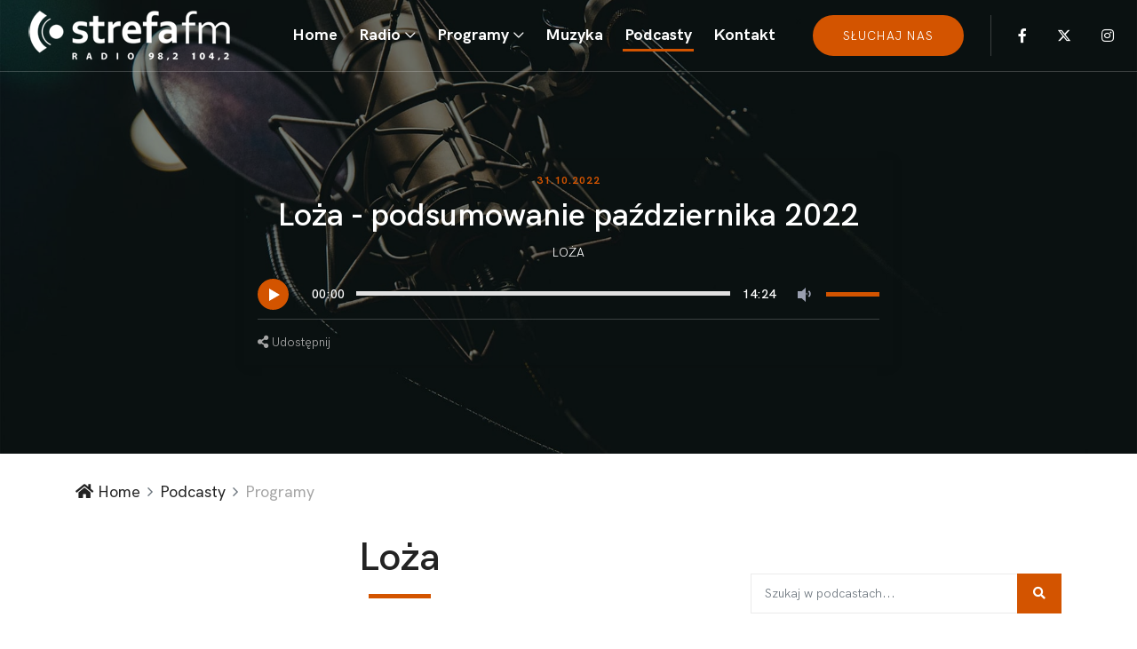

--- FILE ---
content_type: text/html; charset=UTF-8
request_url: https://strefa.fm/programy/Loza,play,3242
body_size: 9118
content:
<!DOCTYPE html>
<html lang="en">
<head>
  <meta charset="UTF-8">
  <meta name="description" content="Podcasty radia STREFA FM">
  <meta http-equiv="X-UA-Compatible" content="IE=edge">
  <meta name="viewport" content="width=device-width, initial-scale=1, shrink-to-fit=no"><meta property="og:url" content="https://strefa.fm/programy/Loza,play,3242" />
<meta property="og:type" content="podcast" />
<meta property="og:title" content="Loża - podsumowanie października 2022" />
<meta property="og:description" content="Słuchaj podcastu programu Loża. " />
<meta property="og:image" content="https://strefa.fm/multimedia/okladki/033d1a1856488ffadeeffd6beb3755e6.jpg" />
  <!-- Title -->
  <title>Loża - podsumowanie października 2022 - Loża - Podcasty - Radio STREFA FM - 98.2 Piotrków, 104.2 Radomsko</title>
  <!-- Core Stylesheet -->
  <link rel="stylesheet" href="https://strefa.fm/style.css?v=55">
  <link rel="stylesheet" href="https://cdnjs.cloudflare.com/ajax/libs/font-awesome/5.14.0/css/all.min.css" integrity="sha512-1PKOgIY59xJ8Co8+NE6FZ+LOAZKjy+KY8iq0G4B3CyeY6wYHN3yt9PW0XpSriVlkMXe40PTKnXrLnZ9+fkDaog==" crossorigin="anonymous" referrerpolicy="no-referrer" />
  <link rel="icon" href="https://www.strefa.fm/favicon.ico" type="image/x-icon" />
  <script id="cookieyes" type="text/javascript" src="https://cdn-cookieyes.com/client_data/26395fb2d0a715519e83530d/script.js"></script>
  <link type="application/rss+xml" rel="alternate" title="Podcast Radio STREFA FM" href="https://strefa.fm/podcast.rss"/>
  <!-- Google tag (gtag.js) -->
<script async src="https://www.googletagmanager.com/gtag/js?id=G-QPLQPW9VE3"></script>
<script>
  window.dataLayer = window.dataLayer || [];
  function gtag(){dataLayer.push(arguments);}
  gtag('js', new Date());
  gtag('config', 'G-QPLQPW9VE3');
</script>
</head>
<body>
  <!-- Preloader -->
  <div id="preloader">
    <div class="preloader-thumbnail">
      <img src="https://strefa.fm/img/core-img/preloader.png" alt="">
    </div>
  </div>
  <header class="header-area">
    <!-- Main Header Start -->
    <div class="main-header-area">
      <div class="classy-nav-container breakpoint-off">
        <!-- Classy Menu -->
        <nav class="classy-navbar justify-content-between" id="pocaNav">

          <!-- Logo -->
          <a class="nav-brand" href="https://strefa.fm"><img src="https://strefa.fm/img/core-img/logo2.png" alt=""></a>

          <!-- Navbar Toggler -->
          <div class="classy-navbar-toggler">
            <span class="navbarToggler"><span></span><span></span><span></span></span>
          </div>

          <!-- Menu -->
          <div class="classy-menu">

            <!-- Menu Close Button -->
            <div class="classycloseIcon">
              <div class="cross-wrap"><span class="top"></span><span class="bottom"></span></div>
            </div>

            <!-- Nav Start -->
            <div class="classynav">
              <ul id="nav">
                <li class=""><a href="https://strefa.fm">Home</a></li><li id="radio" class="radio "><a href="#">Radio</a><ul class="dropdown"><li><a href="https://strefa.fm/page/o-nas">O nas</a></li><li><a href="https://strefa.fm/page/ekipa">Ekipa</a></li><li><a href="https://strefa.fm/page/konkursy">Konkursy</a></li><li><a href="https://strefa.fm/page/regulamin">Regulaminy</a></li><li><a href="http://www.strefa.fm/page/sluchaj-nas">Jak słuchać?</a></li><li><a href="https://epiotrkow.pl/news/Tu-Radio-Piotrkow,47869">Z wami od 30 lat</a></li><li><a href="https://strefa.fm/ramowka/">Ramówka</a></li></ul></li><li id="programy" class="radio "><a href="#">Programy</a><ul class="dropdown"><li><a href="https://strefa.fm/lista/">Numery na Topie</a></li><li><a href="https://strefa.fm/programy/O-tym-sie-mowi">O tym się mówi</a></li><li><a href="https://strefa.fm/page/strefa-na-dzien-dobry">Strefa na Dzień Dobry</a></li><li><a href="https://strefa.fm/page/magiel">Magiel</a></li><li><a href="https://strefa.fm/programy/Loza">Loża</a></li></ul></li><li id="muzyka" class="radio "><a href="https://strefa.fm/muzyka/nowosci/">Muzyka</a></li><li id="podcasty" class="radio  current-item"><a href="https://strefa.fm/programy/">Podcasty</a></li><li><a href="https://strefa.fm/kontakt">Kontakt</a></li>
              </ul>

             <div class="top-search-area">
                <a href="https://player.strefa.fm" class="btn poca-btn active">słuchaj nas</a>
              </div>

              <!-- Top Social Area -->
              <div class="top-social-area">
                <a href="https://www.facebook.com/strefa.fm" target="_blank" class="fab fa-facebook-f" aria-hidden="true"></a>
                <a href="https://twitter.com/fmstrefa" class="fa-brands fa-x-twitter" aria-hidden="true"></a>
				<a href="https://www.instagram.com/radio_strefa_fm/" target="_blank" class="fab fa-instagram" aria-hidden="true"></a>
              </div>

            </div>
            <!-- Nav End -->
          </div>
        </nav>
      </div>
    </div>
  </header><div class="breadcumb-area single-podcast-breadcumb bg-img bg-overlay" style="background-image: url(https://strefa.fm/img/bg-img/2.jpg);">
    <div class="container">
      <div class="row justify-content-center">
        <div class="col-12 col-lg-8">
          <!-- Music Area -->
          <div class="poca-music-area style-2 bg-transparent mb-0">
            <div class="poca-music-content text-center">
              <span class="music-published-date mb-2">31.10.2022</span>
              <h2 class="text-white">Loża - podsumowanie października 2022</h2>
              <div class="music-meta-data">
                <p class="text-white"><a href="#" class="music-catagory  text-white">Loża</a></p>
              </div>
              <!-- Music Player -->
			  <div id="player-vas" style="display:none;"></div>
              <div class="poca-music-player style-2" id="topplay">
                <audio preload="auto" controls id="podcastplay" data-id="3242">
                  <source src="//strefa.fm/multimedia/audio/64c580983692c5e38b2ea36638ddb164.mp3">
                </audio>
              </div>
              <!-- Likes, Share & Download -->
              <div class="likes-share-download d-flex align-items-center justify-content-between">
                <div>
                  <a href="#" class="facebook" data-title="Zobacz podcast: Loża - podsumowanie października 2022" data-src="https://strefa.fm/programy/Loza,play,3242" target="_blank"><i class="fa fa-share-alt" aria-hidden="true"></i> Udostępnij</a>
                </div>
              </div>
            </div>
          </div>
        </div>
      </div>
    </div>
  </div>
<div class="breadcumb--con">
    <div class="container">
      <div class="row">
        <div class="col-12">
          <nav aria-label="breadcrumb">
            <ol class="breadcrumb">
              <li class="breadcrumb-item"><a href="https://strefa.fm"><i class="fa fa-home"></i> Home</a></li>
              <li class="breadcrumb-item"><a href="/programy/">Podcasty</a></li>
              <li class="breadcrumb-item active" aria-current="page">Programy</li>
            </ol>
          </nav>
        </div>
      </div>
    </div>
  </div>
  <!-- ***** Breadcrumb Area End ***** -->

  <!-- ***** Blog Details Area Start ***** -->
  <section class="blog-details-area">
    <div class="container">
      <div class="row">
        <div class="col-12 col-lg-8">
          <div class="row justify-content-around"><div class="col-12">
          <div class="section-heading text-center">
            <h2>Loża</h2>
            <div class="line"></div>
          </div>
        </div><p>Loża - poniedziałek o 12.30. Z przymrużeniem oka i dużą życzliwością komentujemy wydarzenia ostatnich dni. Zaprasza Marcin Cecotka.</p></div>
<div class="row justify-content-around"> <!-- Single gallery Item -->
        <div class="col-12 col-md-6 single_gallery_item Loża wow fadeInUp" data-id="8427" data-wow-delay="0.2s">
          <!-- Welcome Music Area -->
          <div class="poca-music-area style-2 d-flex align-items-center flex-wrap">
            <div class="poca-music-thumbnail position-relative">
               <a href="https://strefa.fm/programy/Loza,play,8427"><img src="//www.strefa.fm/multimedia/okladki/9126284e6561e4c2de2d1d72a3cc6777.jpg" alt=""></a>
            </div>
            <div class="poca-music-content text-center">
              <span class="music-published-date mb-2">15.12.2025</span>
              <h3>Loża - Tomasz Stachaczyk</h3>
              <!-- Music Player -->
              <div class="poca-music-player pt-2">
                <div class="position-absolute top-0 start-50 translate-middle" style="z-index:99;" onclick="javascript:location.href='https://strefa.fm/programy/Loza,play,8427'"><div class="audioplayer d-flex align-items-center p-0 transparent"><div class="audioplayer-playpause"><a href="https://strefa.fm/programy/Loza,play,8427" class="video_mini" title="zobacz odcinek"></a></div></div></div>
              </div>
              <!-- Likes, Share & Download -->
              <div class="likes-share-download d-flex align-items-center justify-content-between">
                <a href="https://strefa.fm/programy/Loza,play,8427" style=""><i class="fas fa-eye"></i> Zobacz</a>
                <div>
                  <a href="#" class="facebook" data-title="Zobacz podcast: Loża - Tomasz Stachaczyk" data-id="8427" data-src="https://strefa.fm/programy/Loza,play,8427" target="_blank"><i class="fa fa-share-alt" aria-hidden="true"></i> Udostępnij</a>
                </div>
              </div>
            </div>
          </div>
        </div> <!-- Single gallery Item -->
        <div class="col-12 col-md-6 single_gallery_item Loża wow fadeInUp" data-id="8425" data-wow-delay="0.2s">
          <!-- Welcome Music Area -->
          <div class="poca-music-area style-2 d-flex align-items-center flex-wrap">
            <div class="poca-music-thumbnail position-relative">
               <a href="https://strefa.fm/programy/Loza,play,8425"><img src="//www.strefa.fm/multimedia/okladki/388d0528178463df935dbeb79ae8b82b.jpg" alt=""></a>
            </div>
            <div class="poca-music-content text-center">
              <span class="music-published-date mb-2">08.12.2025</span>
              <h3>Loża - Elżbieta Jarszak</h3>
              <!-- Music Player -->
              <div class="poca-music-player pt-2">
                <div class="position-absolute top-0 start-50 translate-middle" style="z-index:99;" onclick="javascript:location.href='https://strefa.fm/programy/Loza,play,8425'"><div class="audioplayer d-flex align-items-center p-0 transparent"><div class="audioplayer-playpause"><a href="https://strefa.fm/programy/Loza,play,8425" class="video_mini" title="zobacz odcinek"></a></div></div></div>
              </div>
              <!-- Likes, Share & Download -->
              <div class="likes-share-download d-flex align-items-center justify-content-between">
                <a href="https://strefa.fm/programy/Loza,play,8425" style=""><i class="fas fa-eye"></i> Zobacz</a>
                <div>
                  <a href="#" class="facebook" data-title="Zobacz podcast: Loża - Elżbieta Jarszak" data-id="8425" data-src="https://strefa.fm/programy/Loza,play,8425" target="_blank"><i class="fa fa-share-alt" aria-hidden="true"></i> Udostępnij</a>
                </div>
              </div>
            </div>
          </div>
        </div> <!-- Single gallery Item -->
        <div class="col-12 col-md-6 single_gallery_item Loża wow fadeInUp" data-id="8342" data-wow-delay="0.2s">
          <!-- Welcome Music Area -->
          <div class="poca-music-area style-2 d-flex align-items-center flex-wrap">
            <div class="poca-music-thumbnail position-relative">
               <a href="https://strefa.fm/programy/Loza,play,8342"><img src="//www.strefa.fm/multimedia/okladki/033d1a1856488ffadeeffd6beb3755e6.jpg" alt=""></a>
            </div>
            <div class="poca-music-content text-center">
              <span class="music-published-date mb-2">01.12.2025</span>
              <h3>Loża - podsumowanie listopada 2025</h3>
              <!-- Music Player -->
              <div class="poca-music-player pt-2">
                <div class="position-absolute top-0 start-50 translate-middle" style="z-index:99;" onclick="javascript:location.href='https://strefa.fm/programy/Loza,play,8342'"><div class="audioplayer d-flex align-items-center p-0 transparent"><div class="audioplayer-playpause"><a href="https://strefa.fm/programy/Loza,play,8342" class="video_mini" title="zobacz odcinek"></a></div></div></div>
              </div>
              <!-- Likes, Share & Download -->
              <div class="likes-share-download d-flex align-items-center justify-content-between">
                <a href="https://strefa.fm/programy/Loza,play,8342" style=""><i class="fas fa-eye"></i> Zobacz</a>
                <div>
                  <a href="#" class="facebook" data-title="Zobacz podcast: Loża - podsumowanie listopada 2025" data-id="8342" data-src="https://strefa.fm/programy/Loza,play,8342" target="_blank"><i class="fa fa-share-alt" aria-hidden="true"></i> Udostępnij</a>
                </div>
              </div>
            </div>
          </div>
        </div> <!-- Single gallery Item -->
        <div class="col-12 col-md-6 single_gallery_item Loża wow fadeInUp" data-id="8297" data-wow-delay="0.2s">
          <!-- Welcome Music Area -->
          <div class="poca-music-area style-2 d-flex align-items-center flex-wrap">
            <div class="poca-music-thumbnail position-relative">
               <a href="https://strefa.fm/programy/Loza,play,8297"><img src="//www.strefa.fm/multimedia/okladki/ed2a24c49e51a9f0d087f732fc7ce4ee.jpg" alt=""></a>
            </div>
            <div class="poca-music-content text-center">
              <span class="music-published-date mb-2">24.11.2025</span>
              <h3>Loża - Tomasz Stachaczyk</h3>
              <!-- Music Player -->
              <div class="poca-music-player pt-2">
                <div class="position-absolute top-0 start-50 translate-middle" style="z-index:99;" onclick="javascript:location.href='https://strefa.fm/programy/Loza,play,8297'"><div class="audioplayer d-flex align-items-center p-0 transparent"><div class="audioplayer-playpause"><a href="https://strefa.fm/programy/Loza,play,8297" class="video_mini" title="zobacz odcinek"></a></div></div></div>
              </div>
              <!-- Likes, Share & Download -->
              <div class="likes-share-download d-flex align-items-center justify-content-between">
                <a href="https://strefa.fm/programy/Loza,play,8297" style=""><i class="fas fa-eye"></i> Zobacz</a>
                <div>
                  <a href="#" class="facebook" data-title="Zobacz podcast: Loża - Tomasz Stachaczyk" data-id="8297" data-src="https://strefa.fm/programy/Loza,play,8297" target="_blank"><i class="fa fa-share-alt" aria-hidden="true"></i> Udostępnij</a>
                </div>
              </div>
            </div>
          </div>
        </div> <!-- Single gallery Item -->
        <div class="col-12 col-md-6 single_gallery_item Loża wow fadeInUp" data-id="8233" data-wow-delay="0.2s">
          <!-- Welcome Music Area -->
          <div class="poca-music-area style-2 d-flex align-items-center flex-wrap">
            <div class="poca-music-thumbnail position-relative">
               <a href="https://strefa.fm/programy/Loza,play,8233"><img src="//www.strefa.fm/multimedia/okladki/ac6dfbf1da9a0753394fdccdbd495ad3.jpg" alt=""></a>
            </div>
            <div class="poca-music-content text-center">
              <span class="music-published-date mb-2">17.11.2025</span>
              <h3>Loża - Marcin Gliszczyński</h3>
              <!-- Music Player -->
              <div class="poca-music-player pt-2">
                <div class="position-absolute top-0 start-50 translate-middle" style="z-index:99;" onclick="javascript:location.href='https://strefa.fm/programy/Loza,play,8233'"><div class="audioplayer d-flex align-items-center p-0 transparent"><div class="audioplayer-playpause"><a href="https://strefa.fm/programy/Loza,play,8233" class="video_mini" title="zobacz odcinek"></a></div></div></div>
              </div>
              <!-- Likes, Share & Download -->
              <div class="likes-share-download d-flex align-items-center justify-content-between">
                <a href="https://strefa.fm/programy/Loza,play,8233" style=""><i class="fas fa-eye"></i> Zobacz</a>
                <div>
                  <a href="#" class="facebook" data-title="Zobacz podcast: Loża - Marcin Gliszczyński" data-id="8233" data-src="https://strefa.fm/programy/Loza,play,8233" target="_blank"><i class="fa fa-share-alt" aria-hidden="true"></i> Udostępnij</a>
                </div>
              </div>
            </div>
          </div>
        </div> <!-- Single gallery Item -->
        <div class="col-12 col-md-6 single_gallery_item Loża wow fadeInUp" data-id="8232" data-wow-delay="0.2s">
          <!-- Welcome Music Area -->
          <div class="poca-music-area style-2 d-flex align-items-center flex-wrap">
            <div class="poca-music-thumbnail position-relative">
               <a href="https://strefa.fm/programy/Loza,play,8232"><img src="//www.strefa.fm/multimedia/okladki/033d1a1856488ffadeeffd6beb3755e6.jpg" alt=""></a>
            </div>
            <div class="poca-music-content text-center">
              <span class="music-published-date mb-2">03.11.2025</span>
              <h3>Loża - Podsumowanie października 2025</h3>
              <!-- Music Player -->
              <div class="poca-music-player pt-2">
                <div class="position-absolute top-0 start-50 translate-middle" style="z-index:99;" onclick="javascript:location.href='https://strefa.fm/programy/Loza,play,8232'"><div class="audioplayer d-flex align-items-center p-0 transparent"><div class="audioplayer-playpause"><a href="https://strefa.fm/programy/Loza,play,8232" class="video_mini" title="zobacz odcinek"></a></div></div></div>
              </div>
              <!-- Likes, Share & Download -->
              <div class="likes-share-download d-flex align-items-center justify-content-between">
                <a href="https://strefa.fm/programy/Loza,play,8232" style=""><i class="fas fa-eye"></i> Zobacz</a>
                <div>
                  <a href="#" class="facebook" data-title="Zobacz podcast: Loża - Podsumowanie października 2025" data-id="8232" data-src="https://strefa.fm/programy/Loza,play,8232" target="_blank"><i class="fa fa-share-alt" aria-hidden="true"></i> Udostępnij</a>
                </div>
              </div>
            </div>
          </div>
        </div> <!-- Single gallery Item -->
        <div class="col-12 col-md-6 single_gallery_item Loża wow fadeInUp" data-id="7865" data-wow-delay="0.2s">
          <!-- Welcome Music Area -->
          <div class="poca-music-area style-2 d-flex align-items-center flex-wrap">
            <div class="poca-music-thumbnail position-relative">
               <a href="https://strefa.fm/programy/Loza,play,7865"><img src="//www.strefa.fm/multimedia/okladki/033d1a1856488ffadeeffd6beb3755e6.jpg" alt=""></a>
            </div>
            <div class="poca-music-content text-center">
              <span class="music-published-date mb-2">20.10.2025</span>
              <h3>Loża - Tomasz Stachaczyk</h3>
              <!-- Music Player -->
              <div class="poca-music-player pt-2">
                <div class="position-absolute top-0 start-50 translate-middle" style="z-index:99;" onclick="javascript:location.href='https://strefa.fm/programy/Loza,play,7865'"><div class="audioplayer d-flex align-items-center p-0 transparent"><div class="audioplayer-playpause"><a href="https://strefa.fm/programy/Loza,play,7865" class="video_mini" title="zobacz odcinek"></a></div></div></div>
              </div>
              <!-- Likes, Share & Download -->
              <div class="likes-share-download d-flex align-items-center justify-content-between">
                <a href="https://strefa.fm/programy/Loza,play,7865" style=""><i class="fas fa-eye"></i> Zobacz</a>
                <div>
                  <a href="#" class="facebook" data-title="Zobacz podcast: Loża - Tomasz Stachaczyk" data-id="7865" data-src="https://strefa.fm/programy/Loza,play,7865" target="_blank"><i class="fa fa-share-alt" aria-hidden="true"></i> Udostępnij</a>
                </div>
              </div>
            </div>
          </div>
        </div> <!-- Single gallery Item -->
        <div class="col-12 col-md-6 single_gallery_item Loża wow fadeInUp" data-id="7838" data-wow-delay="0.2s">
          <!-- Welcome Music Area -->
          <div class="poca-music-area style-2 d-flex align-items-center flex-wrap">
            <div class="poca-music-thumbnail position-relative">
               <a href="https://strefa.fm/programy/Loza,play,7838"><img src="//www.strefa.fm/multimedia/okladki/033d1a1856488ffadeeffd6beb3755e6.jpg" alt=""></a>
            </div>
            <div class="poca-music-content text-center">
              <span class="music-published-date mb-2">13.10.2025</span>
              <h3>Loża - Marcin Gliszczyński</h3>
              <!-- Music Player -->
              <div class="poca-music-player pt-2">
                <div class="position-absolute top-0 start-50 translate-middle" style="z-index:99;" onclick="javascript:location.href='https://strefa.fm/programy/Loza,play,7838'"><div class="audioplayer d-flex align-items-center p-0 transparent"><div class="audioplayer-playpause"><a href="https://strefa.fm/programy/Loza,play,7838" class="video_mini" title="zobacz odcinek"></a></div></div></div>
              </div>
              <!-- Likes, Share & Download -->
              <div class="likes-share-download d-flex align-items-center justify-content-between">
                <a href="https://strefa.fm/programy/Loza,play,7838" style=""><i class="fas fa-eye"></i> Zobacz</a>
                <div>
                  <a href="#" class="facebook" data-title="Zobacz podcast: Loża - Marcin Gliszczyński" data-id="7838" data-src="https://strefa.fm/programy/Loza,play,7838" target="_blank"><i class="fa fa-share-alt" aria-hidden="true"></i> Udostępnij</a>
                </div>
              </div>
            </div>
          </div>
        </div> <!-- Single gallery Item -->
        <div class="col-12 col-md-6 single_gallery_item Loża wow fadeInUp" data-id="7816" data-wow-delay="0.2s">
          <!-- Welcome Music Area -->
          <div class="poca-music-area style-2 d-flex align-items-center flex-wrap">
            <div class="poca-music-thumbnail position-relative">
               <a href="https://strefa.fm/programy/Loza,play,7816"><img src="//www.strefa.fm/multimedia/okladki/fa47c7eccb03c86281cc1f51fc9437a8.jpeg" alt=""></a>
            </div>
            <div class="poca-music-content text-center">
              <span class="music-published-date mb-2">06.10.2025</span>
              <h3>Loża - Ławeczka</h3>
              <!-- Music Player -->
              <div class="poca-music-player pt-2">
                <div class="position-absolute top-0 start-50 translate-middle" style="z-index:99;" onclick="javascript:location.href='https://strefa.fm/programy/Loza,play,7816'"><div class="audioplayer d-flex align-items-center p-0 transparent"><div class="audioplayer-playpause"><a href="https://strefa.fm/programy/Loza,play,7816" class="video_mini" title="zobacz odcinek"></a></div></div></div>
              </div>
              <!-- Likes, Share & Download -->
              <div class="likes-share-download d-flex align-items-center justify-content-between">
                <a href="https://strefa.fm/programy/Loza,play,7816" style=""><i class="fas fa-eye"></i> Zobacz</a>
                <div>
                  <a href="#" class="facebook" data-title="Zobacz podcast: Loża - Ławeczka" data-id="7816" data-src="https://strefa.fm/programy/Loza,play,7816" target="_blank"><i class="fa fa-share-alt" aria-hidden="true"></i> Udostępnij</a>
                </div>
              </div>
            </div>
          </div>
        </div> <!-- Single gallery Item -->
        <div class="col-12 col-md-6 single_gallery_item Loża wow fadeInUp" data-id="7815" data-wow-delay="0.2s">
          <!-- Welcome Music Area -->
          <div class="poca-music-area style-2 d-flex align-items-center flex-wrap">
            <div class="poca-music-thumbnail position-relative">
               <a href="https://strefa.fm/programy/Loza,play,7815"><img src="//www.strefa.fm/multimedia/okladki/033d1a1856488ffadeeffd6beb3755e6.jpg" alt=""></a>
            </div>
            <div class="poca-music-content text-center">
              <span class="music-published-date mb-2">29.09.2025</span>
              <h3>Podsumowanie września 2025</h3>
              <!-- Music Player -->
              <div class="poca-music-player pt-2">
                <div class="position-absolute top-0 start-50 translate-middle" style="z-index:99;" onclick="javascript:location.href='https://strefa.fm/programy/Loza,play,7815'"><div class="audioplayer d-flex align-items-center p-0 transparent"><div class="audioplayer-playpause"><a href="https://strefa.fm/programy/Loza,play,7815" class="video_mini" title="zobacz odcinek"></a></div></div></div>
              </div>
              <!-- Likes, Share & Download -->
              <div class="likes-share-download d-flex align-items-center justify-content-between">
                <a href="https://strefa.fm/programy/Loza,play,7815" style=""><i class="fas fa-eye"></i> Zobacz</a>
                <div>
                  <a href="#" class="facebook" data-title="Zobacz podcast: Podsumowanie września 2025" data-id="7815" data-src="https://strefa.fm/programy/Loza,play,7815" target="_blank"><i class="fa fa-share-alt" aria-hidden="true"></i> Udostępnij</a>
                </div>
              </div>
            </div>
          </div>
        </div> <!-- Single gallery Item -->
        <div class="col-12 col-md-6 single_gallery_item Loża wow fadeInUp" data-id="7762" data-wow-delay="0.2s">
          <!-- Welcome Music Area -->
          <div class="poca-music-area style-2 d-flex align-items-center flex-wrap">
            <div class="poca-music-thumbnail position-relative">
               <a href="https://strefa.fm/programy/Loza,play,7762"><img src="//www.strefa.fm/multimedia/okladki/66dc5bd0f841583b6d35c6a0f798ca06.jpg" alt=""></a>
            </div>
            <div class="poca-music-content text-center">
              <span class="music-published-date mb-2">22.09.2025</span>
              <h3>Loża - Elżbieta Jarszak</h3>
              <!-- Music Player -->
              <div class="poca-music-player pt-2">
                <div class="position-absolute top-0 start-50 translate-middle" style="z-index:99;" onclick="javascript:location.href='https://strefa.fm/programy/Loza,play,7762'"><div class="audioplayer d-flex align-items-center p-0 transparent"><div class="audioplayer-playpause"><a href="https://strefa.fm/programy/Loza,play,7762" class="video_mini" title="zobacz odcinek"></a></div></div></div>
              </div>
              <!-- Likes, Share & Download -->
              <div class="likes-share-download d-flex align-items-center justify-content-between">
                <a href="https://strefa.fm/programy/Loza,play,7762" style=""><i class="fas fa-eye"></i> Zobacz</a>
                <div>
                  <a href="#" class="facebook" data-title="Zobacz podcast: Loża - Elżbieta Jarszak" data-id="7762" data-src="https://strefa.fm/programy/Loza,play,7762" target="_blank"><i class="fa fa-share-alt" aria-hidden="true"></i> Udostępnij</a>
                </div>
              </div>
            </div>
          </div>
        </div> <!-- Single gallery Item -->
        <div class="col-12 col-md-6 single_gallery_item Loża wow fadeInUp" data-id="7760" data-wow-delay="0.2s">
          <!-- Welcome Music Area -->
          <div class="poca-music-area style-2 d-flex align-items-center flex-wrap">
            <div class="poca-music-thumbnail position-relative">
               <a href="https://strefa.fm/programy/Loza,play,7760"><img src="//www.strefa.fm/multimedia/okladki/033d1a1856488ffadeeffd6beb3755e6.jpg" alt=""></a>
            </div>
            <div class="poca-music-content text-center">
              <span class="music-published-date mb-2">15.09.2025</span>
              <h3>Loża - Tomasz Stachaczyk</h3>
              <!-- Music Player -->
              <div class="poca-music-player pt-2">
                <div class="position-absolute top-0 start-50 translate-middle" style="z-index:99;" onclick="javascript:location.href='https://strefa.fm/programy/Loza,play,7760'"><div class="audioplayer d-flex align-items-center p-0 transparent"><div class="audioplayer-playpause"><a href="https://strefa.fm/programy/Loza,play,7760" class="video_mini" title="zobacz odcinek"></a></div></div></div>
              </div>
              <!-- Likes, Share & Download -->
              <div class="likes-share-download d-flex align-items-center justify-content-between">
                <a href="https://strefa.fm/programy/Loza,play,7760" style=""><i class="fas fa-eye"></i> Zobacz</a>
                <div>
                  <a href="#" class="facebook" data-title="Zobacz podcast: Loża - Tomasz Stachaczyk" data-id="7760" data-src="https://strefa.fm/programy/Loza,play,7760" target="_blank"><i class="fa fa-share-alt" aria-hidden="true"></i> Udostępnij</a>
                </div>
              </div>
            </div>
          </div>
        </div> <!-- Single gallery Item -->
        <div class="col-12 col-md-6 single_gallery_item Loża wow fadeInUp" data-id="7759" data-wow-delay="0.2s">
          <!-- Welcome Music Area -->
          <div class="poca-music-area style-2 d-flex align-items-center flex-wrap">
            <div class="poca-music-thumbnail position-relative">
               <a href="https://strefa.fm/programy/Loza,play,7759"><img src="//www.strefa.fm/multimedia/okladki/033d1a1856488ffadeeffd6beb3755e6.jpg" alt=""></a>
            </div>
            <div class="poca-music-content text-center">
              <span class="music-published-date mb-2">08.09.2025</span>
              <h3>Loża - Marcin Gliszczyński</h3>
              <!-- Music Player -->
              <div class="poca-music-player pt-2">
                <div class="position-absolute top-0 start-50 translate-middle" style="z-index:99;" onclick="javascript:location.href='https://strefa.fm/programy/Loza,play,7759'"><div class="audioplayer d-flex align-items-center p-0 transparent"><div class="audioplayer-playpause"><a href="https://strefa.fm/programy/Loza,play,7759" class="video_mini" title="zobacz odcinek"></a></div></div></div>
              </div>
              <!-- Likes, Share & Download -->
              <div class="likes-share-download d-flex align-items-center justify-content-between">
                <a href="https://strefa.fm/programy/Loza,play,7759" style=""><i class="fas fa-eye"></i> Zobacz</a>
                <div>
                  <a href="#" class="facebook" data-title="Zobacz podcast: Loża - Marcin Gliszczyński" data-id="7759" data-src="https://strefa.fm/programy/Loza,play,7759" target="_blank"><i class="fa fa-share-alt" aria-hidden="true"></i> Udostępnij</a>
                </div>
              </div>
            </div>
          </div>
        </div> <!-- Single gallery Item -->
        <div class="col-12 col-md-6 single_gallery_item Loża wow fadeInUp" data-id="7758" data-wow-delay="0.2s">
          <!-- Welcome Music Area -->
          <div class="poca-music-area style-2 d-flex align-items-center flex-wrap">
            <div class="poca-music-thumbnail position-relative">
               <a href="https://strefa.fm/programy/Loza,play,7758"><img src="//www.strefa.fm/multimedia/okladki/033d1a1856488ffadeeffd6beb3755e6.jpg" alt=""></a>
            </div>
            <div class="poca-music-content text-center">
              <span class="music-published-date mb-2">01.09.2025</span>
              <h3>Loża - podsumowanie wakacji 2025</h3>
              <!-- Music Player -->
              <div class="poca-music-player pt-2">
                <div class="position-absolute top-0 start-50 translate-middle" style="z-index:99;" onclick="javascript:location.href='https://strefa.fm/programy/Loza,play,7758'"><div class="audioplayer d-flex align-items-center p-0 transparent"><div class="audioplayer-playpause"><a href="https://strefa.fm/programy/Loza,play,7758" class="video_mini" title="zobacz odcinek"></a></div></div></div>
              </div>
              <!-- Likes, Share & Download -->
              <div class="likes-share-download d-flex align-items-center justify-content-between">
                <a href="https://strefa.fm/programy/Loza,play,7758" style=""><i class="fas fa-eye"></i> Zobacz</a>
                <div>
                  <a href="#" class="facebook" data-title="Zobacz podcast: Loża - podsumowanie wakacji 2025" data-id="7758" data-src="https://strefa.fm/programy/Loza,play,7758" target="_blank"><i class="fa fa-share-alt" aria-hidden="true"></i> Udostępnij</a>
                </div>
              </div>
            </div>
          </div>
        </div> <!-- Single gallery Item -->
        <div class="col-12 col-md-6 single_gallery_item Loża wow fadeInUp" data-id="7475" data-wow-delay="0.2s">
          <!-- Welcome Music Area -->
          <div class="poca-music-area style-2 d-flex align-items-center flex-wrap">
            <div class="poca-music-thumbnail position-relative">
               <a href="https://strefa.fm/programy/Loza,play,7475"><img src="//www.strefa.fm/multimedia/okladki/06b8a786117459ce1ca33f92df0c9cc8.jpg" alt=""></a>
            </div>
            <div class="poca-music-content text-center">
              <span class="music-published-date mb-2">16.06.2025</span>
              <h3>Loża - Tomasz Stachaczyk</h3>
              <!-- Music Player -->
              <div class="poca-music-player pt-2">
                <div class="position-absolute top-0 start-50 translate-middle" style="z-index:99;" onclick="javascript:location.href='https://strefa.fm/programy/Loza,play,7475'"><div class="audioplayer d-flex align-items-center p-0 transparent"><div class="audioplayer-playpause"><a href="https://strefa.fm/programy/Loza,play,7475" class="video_mini" title="zobacz odcinek"></a></div></div></div>
              </div>
              <!-- Likes, Share & Download -->
              <div class="likes-share-download d-flex align-items-center justify-content-between">
                <a href="https://strefa.fm/programy/Loza,play,7475" style=""><i class="fas fa-eye"></i> Zobacz</a>
                <div>
                  <a href="#" class="facebook" data-title="Zobacz podcast: Loża - Tomasz Stachaczyk" data-id="7475" data-src="https://strefa.fm/programy/Loza,play,7475" target="_blank"><i class="fa fa-share-alt" aria-hidden="true"></i> Udostępnij</a>
                </div>
              </div>
            </div>
          </div>
        </div> <!-- Single gallery Item -->
        <div class="col-12 col-md-6 single_gallery_item Loża wow fadeInUp" data-id="7473" data-wow-delay="0.2s">
          <!-- Welcome Music Area -->
          <div class="poca-music-area style-2 d-flex align-items-center flex-wrap">
            <div class="poca-music-thumbnail position-relative">
               <a href="https://strefa.fm/programy/Loza,play,7473"><img src="//www.strefa.fm/multimedia/okladki/1446175f80b3c57a2b1da0b91c761100.jpg" alt=""></a>
            </div>
            <div class="poca-music-content text-center">
              <span class="music-published-date mb-2">09.06.2025</span>
              <h3>Loża - ławeczka</h3>
              <!-- Music Player -->
              <div class="poca-music-player pt-2">
                <div class="position-absolute top-0 start-50 translate-middle" style="z-index:99;" onclick="javascript:location.href='https://strefa.fm/programy/Loza,play,7473'"><div class="audioplayer d-flex align-items-center p-0 transparent"><div class="audioplayer-playpause"><a href="https://strefa.fm/programy/Loza,play,7473" class="video_mini" title="zobacz odcinek"></a></div></div></div>
              </div>
              <!-- Likes, Share & Download -->
              <div class="likes-share-download d-flex align-items-center justify-content-between">
                <a href="https://strefa.fm/programy/Loza,play,7473" style=""><i class="fas fa-eye"></i> Zobacz</a>
                <div>
                  <a href="#" class="facebook" data-title="Zobacz podcast: Loża - ławeczka" data-id="7473" data-src="https://strefa.fm/programy/Loza,play,7473" target="_blank"><i class="fa fa-share-alt" aria-hidden="true"></i> Udostępnij</a>
                </div>
              </div>
            </div>
          </div>
        </div> <!-- Single gallery Item -->
        <div class="col-12 col-md-6 single_gallery_item Loża wow fadeInUp" data-id="7472" data-wow-delay="0.2s">
          <!-- Welcome Music Area -->
          <div class="poca-music-area style-2 d-flex align-items-center flex-wrap">
            <div class="poca-music-thumbnail position-relative">
               <a href="https://strefa.fm/programy/Loza,play,7472"><img src="//www.strefa.fm/multimedia/okladki/033d1a1856488ffadeeffd6beb3755e6.jpg" alt=""></a>
            </div>
            <div class="poca-music-content text-center">
              <span class="music-published-date mb-2">02.06.2025</span>
              <h3>Loża - podsumowanie maja 2025</h3>
              <!-- Music Player -->
              <div class="poca-music-player pt-2">
                <div class="position-absolute top-0 start-50 translate-middle" style="z-index:99;" onclick="javascript:location.href='https://strefa.fm/programy/Loza,play,7472'"><div class="audioplayer d-flex align-items-center p-0 transparent"><div class="audioplayer-playpause"><a href="https://strefa.fm/programy/Loza,play,7472" class="video_mini" title="zobacz odcinek"></a></div></div></div>
              </div>
              <!-- Likes, Share & Download -->
              <div class="likes-share-download d-flex align-items-center justify-content-between">
                <a href="https://strefa.fm/programy/Loza,play,7472" style=""><i class="fas fa-eye"></i> Zobacz</a>
                <div>
                  <a href="#" class="facebook" data-title="Zobacz podcast: Loża - podsumowanie maja 2025" data-id="7472" data-src="https://strefa.fm/programy/Loza,play,7472" target="_blank"><i class="fa fa-share-alt" aria-hidden="true"></i> Udostępnij</a>
                </div>
              </div>
            </div>
          </div>
        </div> <!-- Single gallery Item -->
        <div class="col-12 col-md-6 single_gallery_item Loża wow fadeInUp" data-id="7399" data-wow-delay="0.2s">
          <!-- Welcome Music Area -->
          <div class="poca-music-area style-2 d-flex align-items-center flex-wrap">
            <div class="poca-music-thumbnail position-relative">
               <a href="https://strefa.fm/programy/Loza,play,7399"><img src="//www.strefa.fm/multimedia/okladki/4147e76691e611af75ad511bfa62152a.jpg" alt=""></a>
            </div>
            <div class="poca-music-content text-center">
              <span class="music-published-date mb-2">19.05.2025</span>
              <h3>Loża - Elżbieta Jarszak</h3>
              <!-- Music Player -->
              <div class="poca-music-player pt-2">
                <div class="position-absolute top-0 start-50 translate-middle" style="z-index:99;" onclick="javascript:location.href='https://strefa.fm/programy/Loza,play,7399'"><div class="audioplayer d-flex align-items-center p-0 transparent"><div class="audioplayer-playpause"><a href="https://strefa.fm/programy/Loza,play,7399" class="video_mini" title="zobacz odcinek"></a></div></div></div>
              </div>
              <!-- Likes, Share & Download -->
              <div class="likes-share-download d-flex align-items-center justify-content-between">
                <a href="https://strefa.fm/programy/Loza,play,7399" style=""><i class="fas fa-eye"></i> Zobacz</a>
                <div>
                  <a href="#" class="facebook" data-title="Zobacz podcast: Loża - Elżbieta Jarszak" data-id="7399" data-src="https://strefa.fm/programy/Loza,play,7399" target="_blank"><i class="fa fa-share-alt" aria-hidden="true"></i> Udostępnij</a>
                </div>
              </div>
            </div>
          </div>
        </div> <!-- Single gallery Item -->
        <div class="col-12 col-md-6 single_gallery_item Loża wow fadeInUp" data-id="7314" data-wow-delay="0.2s">
          <!-- Welcome Music Area -->
          <div class="poca-music-area style-2 d-flex align-items-center flex-wrap">
            <div class="poca-music-thumbnail position-relative">
               <a href="https://strefa.fm/programy/Loza,play,7314"><img src="//www.strefa.fm/multimedia/okladki/71c496800b8fc216eec6d7751e3d6cd2.jpg" alt=""></a>
            </div>
            <div class="poca-music-content text-center">
              <span class="music-published-date mb-2">05.05.2025</span>
              <h3>Loża - Tomasz Stachaczyk</h3>
              <!-- Music Player -->
              <div class="poca-music-player pt-2">
                <div class="position-absolute top-0 start-50 translate-middle" style="z-index:99;" onclick="javascript:location.href='https://strefa.fm/programy/Loza,play,7314'"><div class="audioplayer d-flex align-items-center p-0 transparent"><div class="audioplayer-playpause"><a href="https://strefa.fm/programy/Loza,play,7314" class="video_mini" title="zobacz odcinek"></a></div></div></div>
              </div>
              <!-- Likes, Share & Download -->
              <div class="likes-share-download d-flex align-items-center justify-content-between">
                <a href="https://strefa.fm/programy/Loza,play,7314" style=""><i class="fas fa-eye"></i> Zobacz</a>
                <div>
                  <a href="#" class="facebook" data-title="Zobacz podcast: Loża - Tomasz Stachaczyk" data-id="7314" data-src="https://strefa.fm/programy/Loza,play,7314" target="_blank"><i class="fa fa-share-alt" aria-hidden="true"></i> Udostępnij</a>
                </div>
              </div>
            </div>
          </div>
        </div> <!-- Single gallery Item -->
        <div class="col-12 col-md-6 single_gallery_item Loża wow fadeInUp" data-id="7313" data-wow-delay="0.2s">
          <!-- Welcome Music Area -->
          <div class="poca-music-area style-2 d-flex align-items-center flex-wrap">
            <div class="poca-music-thumbnail position-relative">
               <a href="https://strefa.fm/programy/Loza,play,7313"><img src="//www.strefa.fm/multimedia/okladki/033d1a1856488ffadeeffd6beb3755e6.jpg" alt=""></a>
            </div>
            <div class="poca-music-content text-center">
              <span class="music-published-date mb-2">28.04.2025</span>
              <h3>Loża - podsumowanie kwietnia 2025</h3>
              <!-- Music Player -->
              <div class="poca-music-player pt-2">
                <div class="position-absolute top-0 start-50 translate-middle" style="z-index:99;" onclick="javascript:location.href='https://strefa.fm/programy/Loza,play,7313'"><div class="audioplayer d-flex align-items-center p-0 transparent"><div class="audioplayer-playpause"><a href="https://strefa.fm/programy/Loza,play,7313" class="video_mini" title="zobacz odcinek"></a></div></div></div>
              </div>
              <!-- Likes, Share & Download -->
              <div class="likes-share-download d-flex align-items-center justify-content-between">
                <a href="https://strefa.fm/programy/Loza,play,7313" style=""><i class="fas fa-eye"></i> Zobacz</a>
                <div>
                  <a href="#" class="facebook" data-title="Zobacz podcast: Loża - podsumowanie kwietnia 2025" data-id="7313" data-src="https://strefa.fm/programy/Loza,play,7313" target="_blank"><i class="fa fa-share-alt" aria-hidden="true"></i> Udostępnij</a>
                </div>
              </div>
            </div>
          </div>
        </div></div>
<div class="row justify-content-around">
<nav aria-label="Page navigation muzyka">
<ul class="pagination"><li class="page-item active"><span class="page-link">1<span class="sr-only">(current)</span></span></li><li class="page-item"><a href="https://strefa.fm/programy/loza/1" class="page-link">2</a></li><li class="page-item"><a href="https://strefa.fm/programy/loza/2" class="page-link">3</a></li><li class="page-item"><a href="https://strefa.fm/programy/loza/3" class="page-link">4</a></li><li class="page-item"><a href="https://strefa.fm/programy/loza/6" class="page-link">ostatnia strona</a></ul></nav>
</div> 
        </div>

        <div class="col-12 col-lg-4">
          <div class="sidebar-area mt-5">

            <!-- Single Widget Area -->
            <div class="single-widget-area search-widget-area mb-40">
              <form action="/programy/search" method="post">
                <input type="search" name="search[keyword]" class="form-control" placeholder="Szukaj w podcastach...">
                <button type="submit"><i class="fa fa-search"></i></button>
              </form>
            </div>

            <!-- Single Widget Area -->
            <div class="single-widget-area catagories-widget mb-40">
              <h5 class="widget-title">Kategorie</h5><ul class="catagories-list"><li><a href="https://strefa.fm/programy/Z-Innej-Strony"><i class="fa fa-angle-double-right" aria-hidden="true"></i> Z Innej Strony</a></li><li><a href="https://strefa.fm/programy/Eko-Inspiracje-w-Biznesie"><i class="fa fa-angle-double-right" aria-hidden="true"></i> Eko Inspiracje w Biznesie!</a></li><li><a href="https://strefa.fm/programy/Magiel"><i class="fa fa-angle-double-right" aria-hidden="true"></i> Magiel</a></li><li><a href="https://strefa.fm/programy/Ale-To-Juz-Bylo"><i class="fa fa-angle-double-right" aria-hidden="true"></i> Ale To Już Było</a></li><li><a href="https://strefa.fm/programy/Ksiazka-na-weekend"><i class="fa fa-angle-double-right" aria-hidden="true"></i> Książka na weekend</a></li><li><a href="https://strefa.fm/programy/O-Tym-Sie-Mowi"><i class="fa fa-angle-double-right" aria-hidden="true"></i> O Tym Się Mówi</a></li><li><a href="https://strefa.fm/programy/Faktograf"><i class="fa fa-angle-double-right" aria-hidden="true"></i> Faktograf</a></li><li><a href="https://strefa.fm/programy/Klakson"><i class="fa fa-angle-double-right" aria-hidden="true"></i> Klakson</a></li><li><a href="https://strefa.fm/programy/O-nich-sie-mowi"><i class="fa fa-angle-double-right" aria-hidden="true"></i> O nich się mówi</a></li><li><a href="https://strefa.fm/programy/zyj-zielono-bo-zyje-sie-raz"><i class="fa fa-angle-double-right" aria-hidden="true"></i> Żyj zielono bo żyje się raz!</a></li><li><a href="https://strefa.fm/programy/Sulejow--Tu-i-Teraz"><i class="fa fa-angle-double-right" aria-hidden="true"></i> Sulejów - Tu i Teraz!</a></li><li><a href="https://strefa.fm/programy/Kwadrans-Akademicki"><i class="fa fa-angle-double-right" aria-hidden="true"></i> Kwadrans Akademicki</a></li><li><a href="https://strefa.fm/programy/Loza"><i class="fa fa-angle-double-right" aria-hidden="true"></i> Loża</a></li><li><a href="https://strefa.fm/programy/INNE"><i class="fa fa-angle-double-right" aria-hidden="true"></i> INNE</a></li><li><a href="https://strefa.fm/programy/To-Tylko-Fake-News"><i class="fa fa-angle-double-right" aria-hidden="true"></i> To Tylko Fake News!</a></li><li><a href="https://strefa.fm/programy/Strefa-Pozytywnie-Zakreconych"><i class="fa fa-angle-double-right" aria-hidden="true"></i> Strefa Pozytywnie Zakręconych</a></li><li><a href="https://strefa.fm/programy/Strefa-Ze-Smakiem"><i class="fa fa-angle-double-right" aria-hidden="true"></i> Strefa Ze Smakiem!</a></li><li><a href="https://strefa.fm/programy/lodzkie-dla-Ciebie"><i class="fa fa-angle-double-right" aria-hidden="true"></i> Łódzkie dla Ciebie</a></li><li><a href="https://strefa.fm/programy/Tu-i-Teraz"><i class="fa fa-angle-double-right" aria-hidden="true"></i> Tu i Teraz</a></li><li><a href="https://strefa.fm/programy/Kapital"><i class="fa fa-angle-double-right" aria-hidden="true"></i> Kapitał</a></li><li><a href="https://strefa.fm/programy/Irytujacy-Historyk-czyli-Jakub-Czerwinski-opowiada"><i class="fa fa-angle-double-right" aria-hidden="true"></i> Irytujący Historyk czyli Jakub Czerwiński opowiada</a></li><li><a href="https://strefa.fm/programy/Strefa-Najlepsza-Pod-Sloncem"><i class="fa fa-angle-double-right" aria-hidden="true"></i> Strefa Najlepsza Pod Słońcem</a></li><li><a href="https://strefa.fm/programy/Z-Mikrofonem-Wsrod-Zwierzat"><i class="fa fa-angle-double-right" aria-hidden="true"></i> Z Mikrofonem Wśród Zwierząt!</a></li><li><a href="https://strefa.fm/programy/Cudze-chwalicie"><i class="fa fa-angle-double-right" aria-hidden="true"></i> Cudze chwalicie</a></li><li><a href="https://strefa.fm/programy/Kalejdoskop-Umyslu"><i class="fa fa-angle-double-right" aria-hidden="true"></i> Kalejdoskop Umysłu</a></li><li><a href="https://strefa.fm/programy/Pomysl-Na-Miasto"><i class="fa fa-angle-double-right" aria-hidden="true"></i> Pomysł Na Miasto</a></li><li><a href="https://strefa.fm/programy/Kto-glosuje-ten-sie-liczy"><i class="fa fa-angle-double-right" aria-hidden="true"></i> Kto głosuje ten się liczy</a></li><li><a href="https://strefa.fm/programy/Piotrkowski-Leksykon"><i class="fa fa-angle-double-right" aria-hidden="true"></i> Piotrkowski Leksykon</a></li><li><a href="https://strefa.fm/programy/W-dwa-wieczory-do-siebie"><i class="fa fa-angle-double-right" aria-hidden="true"></i> W dwa wieczory do siebie</a></li><li><a href="https://strefa.fm/programy/Odkrywamy-znane-i-nieznane"><i class="fa fa-angle-double-right" aria-hidden="true"></i> Odkrywamy znane i nieznane</a></li><li><a href="https://strefa.fm/programy/Strefa-muzyki-filmowej-i-serialowej"><i class="fa fa-angle-double-right" aria-hidden="true"></i> Strefa muzyki filmowej i serialowej</a></li><li><a href="https://strefa.fm/programy/Horoskop"><i class="fa fa-angle-double-right" aria-hidden="true"></i> Horoskop</a></li><li><a href="https://strefa.fm/programy/Chwala-meksykanskim-zakonnicom"><i class="fa fa-angle-double-right" aria-hidden="true"></i> Chwała meksykańskim zakonnicom</a></li><li><a href="https://strefa.fm/programy/Kaminski-czyta-Dyzme"><i class="fa fa-angle-double-right" aria-hidden="true"></i> Kamiński czyta Dyzmę</a></li></ul>
            </div>

               <!-- Single Widget Area -->
            <div class="single-widget-area news-widget mb-80">
              <h5 class="widget-title">Wiadomości</h5><div class="single-news-area d-flex">
                    <div class="blog-thumbnail">
                      <img src="https://cdn2.e-piotrkow.pl/image/2026/thumb/335x217/20260202_69805c5d51b41.webp" alt="">
                    </div>
                    <div class="blog-content">
                      <a href="https://epiotrkow.pl/news/wielkie-ogrzewanie-unijnymi-pieniedzmi,61240" class="post-title">Wielkie ogrzewanie unijnymi pieniędzmi</a>
                    </div>
                  </div><p class="news_clear"></p><div class="single-news-area d-flex">
                    <div class="blog-thumbnail">
                      <img src="https://cdn2.e-piotrkow.pl/image/2026/thumb/335x217/20260201_697fa04213340.webp" alt="">
                    </div>
                    <div class="blog-content">
                      <a href="https://epiotrkow.pl/news/interpelacje-i-zapytania-piotrkowskich-radnych-w-2025-roku-kto-mial-ich-najwiecej,61239" class="post-title">Interpelacje i zapytania piotrkowskich radnych w 2025 roku. Kto miał ich najwięcej?</a>
                    </div>
                  </div><p class="news_clear"></p><div class="single-news-area d-flex">
                    <div class="blog-thumbnail">
                      <img src="https://cdn2.e-piotrkow.pl/image/2026/thumb/335x217/20260201_697f708425e68.webp" alt="">
                    </div>
                    <div class="blog-content">
                      <a href="https://epiotrkow.pl/news/piesek-szczekus-maskotka-szczekanicy-mozna-go-wygrac-w-konkursie,61238" class="post-title">Piesek Szczekuś maskotką Szczekanicy. Można go wygrać w konkursie</a>
                    </div>
                  </div><p class="news_clear"></p><div class="single-news-area d-flex">
                    <div class="blog-thumbnail">
                      <img src="https://cdn2.e-piotrkow.pl/image/2026/thumb/335x217/20260201_697f407dcaca7.webp" alt="">
                    </div>
                    <div class="blog-content">
                      <a href="https://epiotrkow.pl/news/bezpieczne-ferie-cyberzagrozenia-i-hejt-spotkanie-mlodziezy-z-policja,61237" class="post-title">Bezpieczne ferie, cyberzagrożenia i hejt. Spotkanie młodzieży z policją</a>
                    </div>
                  </div><p class="news_clear"></p><div class="single-news-area d-flex">
                    <div class="blog-thumbnail">
                      <img src="https://cdn2.e-piotrkow.pl/image/2026/thumb/335x217/20260129_697b59fe54caf.webp" alt="">
                    </div>
                    <div class="blog-content">
                      <a href="https://epiotrkow.pl/news/polowania-kluczem-do-zakonczenia-asf-w-powiecie-piotrkowskim,61207" class="post-title">Polowania kluczem do zakończenia ASF w powiecie piotrkowskim?</a>
                    </div>
                  </div></div>

            <!-- Single Widget Area -->
            <div class="single-widget-area adds-widget mb-80">
            <span style="color:#F0F0F0;font-size:10px;margin:3px 0px;">REKLAMA</span>
<script async src="https://pagead2.googlesyndication.com/pagead/js/adsbygoogle.js?client=ca-pub-2737702203054052"
     crossorigin="anonymous"></script>
<!-- StrefaFM - Prawy BOX -->
<ins class="adsbygoogle"
     style="display:inline-block;width:300px;height:600px"
     data-ad-client="ca-pub-2737702203054052"
     data-ad-slot="9254540118"></ins>
<script>
     (adsbygoogle = window.adsbygoogle || []).push({});
</script>
            </div>

            <!-- Single Widget Area -->
            <div class="single-widget-area tags-widget mb-80">
              <h5 class="widget-title">#Tagujemy</h5>

              <ul class="tags-list">
                <li><a href="https://strefa.fm/programy/O-tym-sie-mowi">OTSM</a></li>
                <li><a href="https://epiotrkow.pl">epiotrkow.pl</a></li>
                <li><a href="https://strefa.fm/lista/">TOP LISTA</a></li>
                <li><a href="https://strefa.fm/muzyka/">Nowości</a></li>
                <li><a href="https://strefa.fm/muzyka/">HITY</a></li>
                <li><a href="https://strefa.fm/programy/">Podcasty</a></li>
                <li><a href="https://strefa.fm/kontakt">Kontakt</a></li>
                <li><a href="https://eltom.strefa.fm">Reklama</a></li>
              </ul>
            </div>

          </div>
        </div>
      </div>
    </div>
  </section>    <!-- ***** Footer Area Start ***** -->
  <footer class="footer-area section-padding-80-0">
    <div class="container">
      <div class="row">

        <!-- Single Footer Widget -->
        <div class="col-12 col-sm-6 col-lg-3">
          <div class="single-footer-widget mb-40">
            <!-- Widget Title -->
            <h4 class="widget-title">O nas</h4>

            <p>Radio STREFA FM Piotrków jedna z największych stacji radiowych w województwie łódzkim. Nadajemy na dwóch częstotliwościach: 98,2 Mhz dla rejonu piotrkowskiego i bełchatowskiego oraz 104.2 Mhz dla Radomska i powiatu radomszczańskiego. Gramy muzykę z lat 80, 90 i współczesnych.</p>
            
          </div>
        </div>

        <!-- Single Footer Widget -->
        <div class="col-12 col-sm-3 col-lg-3">
          <div class="single-footer-widget mb-40">
            <!-- Widget Title -->
            <h4 class="widget-title">Na skróty</h4><nav>
<ul class="catagories-nav"><li><a href="https://strefa.fm/kontakt">Kontakt</a></li><li><a href="https://strefa.fm/ramowka/">Ramówka</a></li><li><a href="http://www.strefa.fm/page/sluchaj-nas">Słuchaj nas</a></li><li><a href="http://www.strefa.fm/programy/">Podcasty</a></li><li><a href="https://eltom.strefa.fm">Reklama</a></li><li><a href="https://strefa.fm/page/polityka-prywatnosci">Polityka prywatności</a></li></ul></nav></div>
        </div>

        <!-- Single Footer Widget -->
        <div class="col-12 col-sm-6 col-lg-3">
          <div class="single-footer-widget mb-40">
		   <h4 class="widget-title">Polecamy</h4><nav>
<ul class="catagories-nav"><li><a href="https://strefa.fm">Strefa FM</a></li><li><a href="http://www.epiotrkow.pl">ePiotrkow.pl</a></li><li><a href="http://tt.info.pl">Tydzień Trybunalski</a></li><li><a href="https://www.pracuj.pl/praca/piotrkow%20trybunalski;wp">Pracuj.pl</a></li><li><a href="https://theprotocol.it/">the:Protocol</a></li><li><a href="https://blog.theprotocol.it/">the:blog</a></li><li><a href="https://jobicon.pracuj.pl/">Targi Pracy</a></li></ul></nav></div>
        </div>

        <!-- Single Footer Widget -->
        <div class="col-12 col-sm-3 col-lg-3">
          <div class="single-footer-widget mb-40">
            <!-- Widget Title -->
            <h4 class="widget-title">Śledź nas</h4>
            <!-- Social Info -->
            <div class="footer-social-info">
              <a href="https://www.facebook.com/strefa.fm" target="_blank" class="facebook" data-toggle="tooltip" data-placement="top" title="Facebook"><i class="fab fa-facebook"></i></a>
			  <a href="https://twitter.com/fmstrefa" target="_blank" class="twitter" data-toggle="tooltip" data-placement="top" title="Twitter"><i class="fab fa-twitter"></i></a>
              <a href="https://www.instagram.com/radio_strefa_fm/" target="_blank" class="instagram" data-toggle="tooltip" data-placement="top" title="Instagram"><i class="fab fa-instagram"></i></a>
            </div> 
			<div class="app-download-button mt-30">
              <a href="https://open.spotify.com/show/43gOEcy4eyR1LYlLSusT9F" target="_blank" class="d-block mb-15" data-toggle="tooltip" data-placement="top" title="Słuchaj na Spotify"><img src="https://strefa.fm/images/spotify-podcast-badge-blk-wht-165x40.png"></a>
			  <a href="https://podcasts.apple.com/us/podcast/strefa-fm-podcasty/id1620324762" target="_blank" class="d-block mb-15" data-toggle="tooltip" data-placement="top" title="Słuchaj w Apple Podcast"><img src="https://strefa.fm/images/apple-podcast-badge-blk-wht-165x40.png"></a>
      <a href="https://podcasts.google.com/feed/aHR0cHM6Ly9zdHJlZmEuZm0vcG9kY2FzdC5yc3M" target="_blank" class="d-block" data-toggle="tooltip" data-placement="top" title="Słuchaj w Podcastach Google">
        <img src="https://www.gstatic.com/podcasts_console/promote/Polish_PL/PL_Google_Podcasts_Badge.svg" width="165" height="40" alt="Słuchaj w Podcastach Google">
      </a>
    </div>
            </div> 
          </div>
        </div>

      </div>
	  <div class="copywrite-content">
<p>&copy; 1992 - 2026 Radio Psamo Piotrków. Wszelkie prawa zastrzeżone. | Wzorowano się na wyglądzie: <a href="https://colorlib.com" target="_blank">Colorlib</a></p>
            </div>
    </div>
  </footer>
  <!-- ***** Footer Area End ***** -->
  <div id="video" class="modal fade" tabindex="-1" role="dialog" aria-labelledby="myModalLabel" aria-hidden="true">
    <div class="modal-dialog modal-lg">
        <div class="modal-content">
            <div class="modal-header">
			 <h5 class="modal-title" id="exampleModalLabel"></h5>
                <button type="button" class="close close-video" data-dismiss="modal" aria-hidden="true">×</button>
            </div>
            <div class="modal-body">
			 <div class="embed-responsive embed-responsive-16by9 players">
            </div>
            </div>
			<div class="modal-footer justify-content-start">
			<div class="d-flex" id="fbvideo"></div>
      </div>
        </div>
    </div>
</div>
 <!-- Modal osadzania podcastu -->
 <div class="modal fade" id="embedModal" tabindex="-1" role="dialog" aria-labelledby="embedModalLabel" aria-hidden="true">
  <div class="modal-dialog modal-lg">
    <div class="modal-content">
      <div class="modal-header">
        <h5 class="modal-title" id="embedModalLabel">Osadź ten podcast</h5>
        <button type="button" class="close" data-dismiss="modal" aria-label="Zamknij">
          <span aria-hidden="true">&times;</span>
        </button>
      </div>
      <div class="modal-body">
        <p>Skopiuj poniższy kod iframe i wklej na swoją stronę:</p>
        <textarea id="embedTextarea" class="form-control" rows="3" readonly></textarea>
      </div>
      <div class="modal-footer">
        <button type="button" class="btn btn-secondary" data-dismiss="modal">Zamknij</button>
        <button type="button" class="btn btn-primary" id="copyEmbedBtn">Kopiuj</button>
      </div>
    </div>
  </div>
</div>


  <!-- ******* All JS ******* -->
  <!-- jQuery js --> 
  <script src="https://strefa.fm/js/jquery.min.js"></script>
  <!-- Popper js -->
  <script src="https://strefa.fm/js/popper.min.js"></script>
  <!-- Bootstrap js -->
  <script src="https://strefa.fm/js/bootstrap.min.js"></script>
  <!-- All js -->
  <script src="https://strefa.fm/js/poca.bundle.js"></script>
  <!-- Active js -->
  <script src="https://strefa.fm/js/default-assets/active.js?v=73"></script>
  <script src="https://strefa.fm/js/form.js?v=1"></script>
  <!--Google -->
  <script src="https://www.google.com/recaptcha/api.js"></script>  <script type="text/javascript">
const startVideo = async () => {
  const video = document.querySelector('#podcastplay');
  try {
      //await video.play();
	  $("#topplay #podcastplay").hide();
	  $("#player-vas").show();
	  if ('grapTrigger' in window) window.grapTrigger('run');
      video.setAttribute('autoplay', true);
	  $("#topplay .audioplayer").addClass("audioplayer-playing");
      console.log('audio started playing successfully');
  } catch (err) {
    console.log(err, 'audio play error');
    // do stuff in case your video is unavailable to play/autoplay
  }
}
//setTimeout(startVideo, 3500);  



$(".audioplayer .audioplayer-playpause").click(function(){
var isPlayed = $(".audioplayer").hasClass("vv");
console.log("TEST:"+isPlayed);
if (isPlayed == false) {
document.querySelector('#podcastplay').pause(); $("#topplay").hide();
$("#player-vas").show(); if ('grapTrigger' in window) window.grapTrigger('run'); 
}
});


 var grapConfig = { 
        pub_id: 'strefa-fm',
        place_id: 'preroll',
        container: '#player-vas',
        vast_url: 'https://rmf.deliveryengine.adswizz.com/vast/4.0/request/alias/strefa-fm-preroll',
        colors: {
            background: 'rgba(0, 0, 0, 0.5)',
            controls: '#FFF',
            text: '#000',
        },
        texts: {
          play_now: 'Włącz radio+'
        },
        callback: function() {
		var id = $("#podcastplay").attr('data-id');
		if(id){ $.get("/plugins/play.php?id="+id+"&who=multimedia"); }
		  $("#player-vas").hide();
		  $("#topplay").show();
		  $("#topplay .audioplayer").addClass("audioplayer-playing vv");
		  var media = document.querySelector('#podcastplay');
const playPromise = media.play();
if (playPromise !== null){
    playPromise.catch(() => { media.play(); })
}  		  
        }
      };
      (function() {
        var pa = document.createElement("script"); pa.type = "text/javascript"; pa.async = !0; pa.src='//rmfon.pl/work/grap/scripts/grap.js';
        var ba = document.getElementsByTagName("script")[0]; ba.parentNode.insertBefore(pa, ba);
      }());


</script>
     
  
<script defer src="https://static.cloudflareinsights.com/beacon.min.js/vcd15cbe7772f49c399c6a5babf22c1241717689176015" integrity="sha512-ZpsOmlRQV6y907TI0dKBHq9Md29nnaEIPlkf84rnaERnq6zvWvPUqr2ft8M1aS28oN72PdrCzSjY4U6VaAw1EQ==" data-cf-beacon='{"version":"2024.11.0","token":"8e15bcc38be94c33b85e67aef48d4529","r":1,"server_timing":{"name":{"cfCacheStatus":true,"cfEdge":true,"cfExtPri":true,"cfL4":true,"cfOrigin":true,"cfSpeedBrain":true},"location_startswith":null}}' crossorigin="anonymous"></script>
</body>
</html>


--- FILE ---
content_type: text/html; charset=utf-8
request_url: https://www.google.com/recaptcha/api2/aframe
body_size: -87
content:
<!DOCTYPE HTML><html><head><meta http-equiv="content-type" content="text/html; charset=UTF-8"></head><body><script nonce="r4KB7r6yh2xk1tGeyONLng">/** Anti-fraud and anti-abuse applications only. See google.com/recaptcha */ try{var clients={'sodar':'https://pagead2.googlesyndication.com/pagead/sodar?'};window.addEventListener("message",function(a){try{if(a.source===window.parent){var b=JSON.parse(a.data);var c=clients[b['id']];if(c){var d=document.createElement('img');d.src=c+b['params']+'&rc='+(localStorage.getItem("rc::a")?sessionStorage.getItem("rc::b"):"");window.document.body.appendChild(d);sessionStorage.setItem("rc::e",parseInt(sessionStorage.getItem("rc::e")||0)+1);localStorage.setItem("rc::h",'1770022978402');}}}catch(b){}});window.parent.postMessage("_grecaptcha_ready", "*");}catch(b){}</script></body></html>

--- FILE ---
content_type: text/css
request_url: https://strefa.fm/css/default-assets/classy-nav.css
body_size: 2350
content:
/* [ -- Master Stylesheet -- ] */
/* ----------------------------------------------------------
:: Template Name: ClassyNav - Responsive Mega Menu Plugins
:: Author: Designing World
:: Author URL: https://themeforest.net/user/designing-world/portfolio
:: Version: 1.0.0
:: Created: May 16, 2018
:: Last Updated: May 16, 2018
---------------------------------------------------------- */
/* Base CSS */
body {
  font-family: "Roboto", sans-serif;
}
ul {
  margin: 0;
}
ul li {
  list-style: none;
}
img {
  height: auto;
  max-width: 100%;
}
.bg-img {
  background-position: center center;
  background-size: cover;
  background-repeat: no-repeat;
}
.bg-transparent {
  background-color: transparent !important;
}
.classy-nav-container {
  position: relative;
  z-index: 100;
  background-color: #ffffff;
  /* sticky */
}
.classy-nav-container * {
  box-sizing: border-box;
}
.classy-nav-container a {
  -webkit-transition-duration: 500ms;
  transition-duration: 500ms;
  text-decoration: none;
  outline: none;
  font-size: 14px;
  font-weight: 400;
  color: #232323;
  display: inline-block;
}
.classy-nav-container a:hover, .classy-nav-container a:focus {
  -webkit-transition-duration: 500ms;
  transition-duration: 500ms;
  text-decoration: none;
  outline: none;
  font-size: 14px;
  font-weight: 400;
  color: #1abc9c;
}
.classy-nav-container.classy-sticky {
  position: fixed;
  z-index: 1010;
  width: 100%;
  top: 0;
  right: 0;
  left: 0;
}
.classy-nav-container.box-skins .classynav>ul>li {
  background-color: #1abc9c;
}
.classy-nav-container.box-skins .classynav>ul>li>a {
  color: #fff;
}
.justify-content-between {
  -webkit-box-pack: justify;
  -ms-flex-pack: justify;
  justify-content: space-between;
}
.justify-content-center {
  -webkit-box-pack: center;
  -ms-flex-pack: center;
  justify-content: center;
}
.classy-navbar {
  width: 100%;
  height: 70px;
  padding: 0.5em 2em;
  display: -webkit-box;
  display: -ms-flexbox;
  display: flex;
  -webkit-box-align: center;
  -ms-flex-align: center;
  -ms-grid-row-align: center;
  align-items: center;
}
.classy-navbar .nav-brand {
  font-size: 26px;
  font-weight: 500;
  color: #565656;
  display: inline-block;
  margin-right: 30px;
}
.classy-navbar .nav-brand:focus, .classy-navbar .nav-brand:hover {
  font-size: 26px;
  font-weight: 500;
}
.classynav ul li {
  display: inline-block;
  clear: both;
  position: inherit;
  z-index: 10;
}
.classynav ul li.cn-dropdown-item {
  position: relative;
  z-index: 10;
}
.classynav ul li.cn-dropdown-item ul li {
  position: relative;
  z-index: 10;
}
.classynav ul li ul li {
  display: block;
}
.classynav ul li ul li a {
  padding: 0 20px;
}
.classynav ul li a {
  padding: 0 12px;
  display: block;
  height: 35px;
  font-size: 14px;
  line-height: 34px;
}
.classynav ul li .megamenu li a {
  padding: 0 12px;
}
.classynav ul li div.single-mega a {
  height: auto;
  line-height: 1;
}
/* Down Arrow Icon for Megamenu */
@font-face {
  font-family: 'classyfonts';
  src: url("../../fonts/classy.eot?fftrrv");
  src: url("../../fonts/classy.eot?fftrrv#iefix") format("embedded-opentype"), url("../../fonts/classy.ttf?fftrrv") format("truetype"), url("../../fonts/classy.woff?fftrrv") format("woff"), url("../../fonts/classy.svg?fftrrv#classyfonts") format("svg");
  font-weight: normal;
  font-style: normal;
}
.icon-classy-nav-down-arrow {
  font-family: 'classyfonts';
  speak: none;
  font-style: normal;
  font-weight: normal;
  font-variant: normal;
  text-transform: none;
  line-height: 1;
  -webkit-font-smoothing: antialiased;
  -moz-osx-font-smoothing: grayscale;
}
.icon-classy-nav-down-arrow:before {
  content: "\e900";
}
.classynav ul li.megamenu-item>a:after,
.classynav ul li.has-down>a:after {
  font-family: 'classyfonts';
  content: "\e900";
  font-size: 12px;
  color: #000000;
  padding-left: 5px;
  -webkit-transition-duration: 500ms;
  transition-duration: 500ms;
}
.classynav ul li ul li.has-down>a::after {
  -webkit-transform: rotate(-90deg);
  transform: rotate(-90deg);
  position: absolute;
  top: 0;
  right: 10px;
  z-index: 3;
}
/* button css */
.classy-btn {
  position: relative;
  z-index: 1;
  min-width: 120px;
  padding: 0 25px;
  line-height: 42px;
  height: 42px;
  background-color: #1abc9c;
  border-radius: 50px;
  color: #fff !important;
  margin-left: 30px;
  text-align: center;
}
.classy-btn:hover, .classy-btn:focus {
  box-shadow: 0 0 10px rgba(0, 0, 0, 0.2);
}
/* Dropdown Toggle */
.dd-trigger {
  position: absolute;
  width: 100%;
  height: 100%;
  top: 0;
  left: 0;
  background-color: transparent;
  cursor: pointer;
  z-index: 500;
  border-radius: 0;
  display: none;
}
/* Close Icon */
.classycloseIcon {
  position: absolute;
  top: 20px;
  right: 20px;
  z-index: 12;
  display: none;
}
.classycloseIcon .cross-wrap {
  width: 26px;
  height: 26px;
  cursor: pointer;
  position: relative;
}
.classycloseIcon .cross-wrap span {
  position: absolute;
  display: block;
  width: 100%;
  height: 2px;
  border-radius: 6px;
  background: #232323;
}
.classycloseIcon .cross-wrap span.top {
  top: 12px;
  left: 0;
  -webkit-transform: rotate(45deg);
  transform: rotate(45deg);
}
.classycloseIcon .cross-wrap span.bottom {
  bottom: 12px;
  left: 0;
  -webkit-transform: rotate(-45deg);
  transform: rotate(-45deg);
}
/* navbarToggler */
.classy-navbar-toggler {
  border: none;
  background-color: transparent;
  cursor: pointer;
  display: none;
}
.classy-navbar-toggler .navbarToggler {
  display: inline-block;
  cursor: pointer;
}
.classy-navbar-toggler .navbarToggler span {
  position: relative;
  background-color: #858585;
  border-radius: 3px;
  display: block;
  height: 3px;
  margin-top: 5px;
  padding: 0;
  -webkit-transition-duration: 300ms;
  transition-duration: 300ms;
  width: 30px;
  cursor: pointer;
}
.classy-navbar-toggler .navbarToggler.active span:nth-of-type(1) {
  -webkit-transform: rotate3d(0, 0, 1, 45deg);
  transform: rotate3d(0, 0, 1, 45deg);
  top: 8px;
}
.classy-navbar-toggler .navbarToggler.active span:nth-of-type(2) {
  opacity: 0;
}
.classy-navbar-toggler .navbarToggler.active span:nth-of-type(3) {
  -webkit-transform: rotate3d(0, 0, 1, -45deg);
  transform: rotate3d(0, 0, 1, -45deg);
  top: -8px;
}
.classynav ul li .megamenu {
  position: absolute;
  width: 100%;
  left: 0;
  top: 100%;
  background-color: #ffffff;
  z-index: 200;
  box-shadow: 0 1px 4px rgba(0, 0, 0, 0.15);
}
.classynav ul li .megamenu .single-mega.cn-col-5 {
  width: 20%;
  float: left;
  padding: 15px;
  border-right: 1px solid #f2f4f8;
}
.classynav ul li .megamenu .single-mega.cn-col-5:last-of-type {
  border-right: none;
}
.classynav ul li .megamenu .single-mega.cn-col-4 {
  width: 25%;
  float: left;
  padding: 15px;
  border-right: 1px solid #f2f4f8;
}
.classynav ul li .megamenu .single-mega.cn-col-4:last-of-type {
  border-right: none;
}
.classynav ul li .megamenu .single-mega.cn-col-3 {
  width: 33.3333334%;
  float: left;
  padding: 15px;
  border-right: 1px solid #f2f4f8;
}
.classynav ul li .megamenu .single-mega.cn-col-3:last-of-type {
  border-right: none;
}
.classynav ul li .megamenu .single-mega .title {
  font-size: 14px;
  border-bottom: 1px solid #f2f4f8;
  padding: 8px 12px;
}
.classynav ul li .dropdown li a {
  border-bottom: 1px solid rgba(242, 244, 248, 0.7);
}
.classynav ul li .dropdown li:last-child a {
  border-bottom: none;
}
.classynav ul li .dropdown li .dropdown li a {
  border-bottom: 1px solid rgba(242, 244, 248, 0.7);
}
.classynav ul li .dropdown li .dropdown li:last-child a {
  border-bottom: none;
}
.classynav ul li .dropdown li .dropdown li .dropdown li a {
  border-bottom: 1px solid rgba(242, 244, 248, 0.7);
}
.classynav ul li .dropdown li .dropdown li .dropdown li:last-child a {
  border-bottom: none;
}
.classynav ul li .dropdown li .dropdown li .dropdown li .dropdown li a {
  border-bottom: 1px solid rgba(242, 244, 248, 0.7);
}
.classynav ul li .dropdown li .dropdown li .dropdown li .dropdown li:last-child a {
  border-bottom: none;
}
.classynav ul li .dropdown li .dropdown li .dropdown li .dropdown li .dropdown li a {
  border-bottom: 1px solid rgba(242, 244, 248, 0.7);
}
.classynav ul li .dropdown li .dropdown li .dropdown li .dropdown li .dropdown li:last-child a {
  border-bottom: none;
}
.classynav ul li .dropdown li .dropdown li .dropdown li .dropdown li .dropdown li .dropdown li a {
  border-bottom: 1px solid rgba(242, 244, 248, 0.7);
}
.classynav ul li .dropdown li .dropdown li .dropdown li .dropdown li .dropdown li .dropdown li:last-child a {
  border-bottom: none;
}
.classynav ul li .dropdown li .dropdown li .dropdown li .dropdown li .dropdown li .dropdown li .dropdown li a {
  border-bottom: 1px solid rgba(242, 244, 248, 0.7);
}
.classynav ul li .dropdown li .dropdown li .dropdown li .dropdown li .dropdown li .dropdown li .dropdown li:last-child a {
  border-bottom: none;
}
.classynav ul li .dropdown li .dropdown li .dropdown li .dropdown li .dropdown li .dropdown li .dropdown li .dropdown li a {
  border-bottom: 1px solid rgba(242, 244, 248, 0.7);
}
.classynav ul li .dropdown li .dropdown li .dropdown li .dropdown li .dropdown li .dropdown li .dropdown li .dropdown li:last-child a {
  border-bottom: none;
}
/* Desktop Area CSS */
.breakpoint-off .classynav {
  display: -webkit-box;
  display: -ms-flexbox;
  display: flex;
  -webkit-box-align: center;
  -ms-flex-align: center;
  -ms-grid-row-align: center;
  align-items: center;
}
.breakpoint-off .classynav ul li .dropdown {
  width: 200px;
  position: absolute;
  background-color: #ffffff;
  top: 120%;
  left: 0;
  z-index: 100;
  height: auto;
  box-shadow: 0 1px 5px rgba(0, 0, 0, 0.1);
  -webkit-transition-duration: 300ms;
  transition-duration: 300ms;
  opacity: 0;
  visibility: hidden;
  padding: 10px 0;
}
.breakpoint-off .classynav ul li .dropdown li .dropdown {
  top: 10px;
  left: 180px;
  z-index: 200;
  opacity: 0;
  visibility: hidden;
}
.breakpoint-off .classynav ul li .dropdown li .dropdown li .dropdown,
.breakpoint-off .classynav ul li .dropdown li .dropdown li .dropdown li .dropdown,
.breakpoint-off .classynav ul li .dropdown li .dropdown li .dropdown li .dropdown li .dropdown,
.breakpoint-off .classynav ul li .dropdown li .dropdown li .dropdown li .dropdown li .dropdown li .dropdown,
.breakpoint-off .classynav ul li .dropdown li .dropdown li .dropdown li .dropdown li .dropdown li .dropdown li .dropdown,
.breakpoint-off .classynav ul li .dropdown li .dropdown li .dropdown li .dropdown li .dropdown li .dropdown li .dropdown li .dropdown,
.breakpoint-off .classynav ul li .dropdown li .dropdown li .dropdown li .dropdown li .dropdown li .dropdown li .dropdown li .dropdown li .dropdown,
.breakpoint-off .classynav ul li .dropdown li .dropdown li .dropdown li .dropdown li .dropdown li .dropdown li .dropdown li .dropdown li .dropdown li .dropdown {
  opacity: 0;
  visibility: hidden;
  top: 120%;
}
.breakpoint-off .classynav ul li:hover .dropdown {
  opacity: 1;
  visibility: visible;
  top: 100%;
}
.breakpoint-off .classynav ul li .dropdown li:hover .dropdown,
.breakpoint-off .classynav ul li .dropdown li .dropdown li:hover .dropdown,
.breakpoint-off .classynav ul li .dropdown li .dropdown li .dropdown li:hover .dropdown,
.breakpoint-off .classynav ul li .dropdown li .dropdown li .dropdown li .dropdown li:hover .dropdown,
.breakpoint-off .classynav ul li .dropdown li .dropdown li .dropdown li .dropdown li .dropdown li:hover .dropdown,
.breakpoint-off .classynav ul li .dropdown li .dropdown li .dropdown li .dropdown li .dropdown li .dropdown li:hover .dropdown,
.breakpoint-off .classynav ul li .dropdown li .dropdown li .dropdown li .dropdown li .dropdown li .dropdown li .dropdown li:hover .dropdown,
.breakpoint-off .classynav ul li .dropdown li .dropdown li .dropdown li .dropdown li .dropdown li .dropdown li .dropdown li .dropdown li:hover .dropdown,
.breakpoint-off .classynav ul li .dropdown li .dropdown li .dropdown li .dropdown li .dropdown li .dropdown li .dropdown li .dropdown li .dropdown li:hover .dropdown {
  opacity: 1;
  visibility: visible;
  top: -10px;
}
.breakpoint-off .classynav ul li .megamenu {
  opacity: 0;
  visibility: hidden;
  position: absolute;
  width: 100%;
  left: 0;
  top: 120%;
  background-color: #ffffff;
  z-index: 200;
  box-shadow: 0 1px 4px rgba(0, 0, 0, 0.15);
  -webkit-transition-duration: 300ms;
  transition-duration: 300ms;
}
.breakpoint-off .classynav ul li.megamenu-item:hover .megamenu, .breakpoint-off .classynav ul li.megamenu-item:focus .megamenu {
  top: 100%;
  visibility: visible;
  opacity: 1;
}
/* Mobile/Tablet Nav CSS */
.breakpoint-on .classycloseIcon {
  display: block;
}
.breakpoint-on .classy-navbar-toggler {
  display: block;
}
.breakpoint-on .classy-navbar .classy-menu {
  background-color: #ffffff;
  position: fixed;
  top: 0;
  left: -310px;
  z-index: 1000;
  width: 300px;
  height: 100%;
  -webkit-transition-duration: 500ms;
  transition-duration: 500ms;
  padding: 0;
  box-shadow: 0 5px 20px rgba(0, 0, 0, 0.1);
  display: block;
  overflow-x: hidden;
  overflow-y: scroll;
}
.breakpoint-on .classy-navbar .classy-menu.menu-on {
  left: 0;
}
.breakpoint-on .classynav ul li {
  display: block;
  position: relative;
  clear: both;
  z-index: 10;
}
.breakpoint-on .classynav ul li a {
  padding: 0 10px;
  height: 38px;
  line-height: 38px;
}
.breakpoint-on .classynav ul li .dropdown {
  width: 100%;
  position: relative;
  top: 0;
  left: 0;
  box-shadow: none;
}
.breakpoint-on .classynav ul li .dropdown li .dropdown {
  width: 100%;
  position: relative;
  top: 0;
  left: 0;
}
.breakpoint-on .classynav ul li.megamenu-item {
  position: relative;
  z-index: 10;
}
.breakpoint-on .dd-trigger {
  height: 38px;
  top: 0;
  left: 0;
  right: 0;
  bottom: 0;
  display: block;
}
.breakpoint-on .classynav ul li .dropdown,
.breakpoint-on .classynav ul li .megamenu {
  display: none;
}
.breakpoint-on .classynav {
  padding-top: 70px;
}
.breakpoint-on .classynav ul li .megamenu {
  position: relative;
  width: 100%;
  left: 0;
  top: 0;
  z-index: 200;
  box-shadow: none;
}
.breakpoint-on .classynav ul li .megamenu .single-mega.cn-col-5,
.breakpoint-on .classynav ul li .megamenu .single-mega.cn-col-4,
.breakpoint-on .classynav ul li .megamenu .single-mega.cn-col-3 {
  width: 100%;
  border-right: none;
  border-bottom: 1px solid #f2f4f8;
}
.breakpoint-on .classynav>ul>li>a {
  background-color: #f2f4f8;
  border-bottom: 1px solid rgba(255, 255, 255, 0.5);
}
.breakpoint-on .classynav ul li ul.dropdown li ul li {
  margin-left: 15px;
}
.breakpoint-on .classy-btn {
  width: calc(100% - 30px);
  margin: 30px 15px;
}
.breakpoint-on .classynav ul li.megamenu-item>a::after,
.breakpoint-on .classynav ul li.has-down>a::after {
  position: absolute;
  top: 0;
  right: 20px;
  z-index: 5;
}
.breakpoint-on .classynav ul li.has-down.active>a:after,
.breakpoint-on .classynav ul li.megamenu-item.active>a:after {
  color: #2ecc71;
}
/* Dark Theme CSS */
.dark.classy-nav-container {
  background-color: #192a56;
}
.dark.classy-nav-container a {
  color: rgba(255, 255, 255, 0.7);
}
.dark.classy-nav-container a:hover, .dark.classy-nav-container a:focus {
  color: #ffffff;
}
.dark .classynav ul li .dropdown {
  background-color: #192a56;
}
.dark .classynav ul li .megamenu {
  background-color: #192a56;
}
.dark .classynav ul li .megamenu .single-mega.cn-col-5,
.dark .classynav ul li .megamenu .single-mega.cn-col-4,
.dark .classynav ul li .megamenu .single-mega.cn-col-3 {
  border-right: 1px solid rgba(255, 255, 255, 0.05);
}
.dark .classynav ul li.megamenu-item ul li a {
  border-bottom: none;
}
.dark .classynav ul li .megamenu .single-mega .title {
  color: #ffffff;
  border-bottom: 1px solid rgba(255, 255, 255, 0.05);
}
.dark .classy-navbar-toggler .navbarToggler span {
  background-color: #ffffff;
}
.dark.breakpoint-on .classy-navbar .classy-menu {
  background-color: #192a56;
}
.dark .classycloseIcon .cross-wrap span {
  background-color: #ffffff;
}
.dark.breakpoint-on .classynav>ul>li>a {
  background-color: #192a56;
  border-bottom: 1px solid rgba(255, 255, 255, 0.05);
}
.dark.breakpoint-on .classynav ul li .megamenu .single-mega.cn-col-5, .dark.breakpoint-on .classynav ul li .megamenu .single-mega.cn-col-4, .dark.breakpoint-on .classynav ul li .megamenu .single-mega.cn-col-3 {
  border-bottom: 1px solid rgba(255, 255, 255, 0.05);
  border-right: none;
}
.dark .classynav ul li.megamenu-item>a:after {
  color: #ffffff;
}
.dark .classynav ul li .dropdown li a {
  border-bottom: 1px solid rgba(242, 244, 248, 0.1);
}
.dark .classynav ul li .dropdown li:last-child a {
  border-bottom: none;
}
.dark .classynav ul li .dropdown li .dropdown li a {
  border-bottom: 1px solid rgba(242, 244, 248, 0.1);
}
.dark .classynav ul li .dropdown li .dropdown li:last-child a {
  border-bottom: none;
}
.dark .classynav ul li .dropdown li .dropdown li .dropdown li a {
  border-bottom: 1px solid rgba(242, 244, 248, 0.1);
}
.dark .classynav ul li .dropdown li .dropdown li .dropdown li:last-child a {
  border-bottom: none;
}
.dark .classynav ul li .dropdown li .dropdown li .dropdown li .dropdown li a {
  border-bottom: 1px solid rgba(242, 244, 248, 0.1);
}
.dark .classynav ul li .dropdown li .dropdown li .dropdown li .dropdown li:last-child a {
  border-bottom: none;
}
.dark .classynav ul li .dropdown li .dropdown li .dropdown li .dropdown li .dropdown li a {
  border-bottom: 1px solid rgba(242, 244, 248, 0.1);
}
.dark .classynav ul li .dropdown li .dropdown li .dropdown li .dropdown li .dropdown li:last-child a {
  border-bottom: none;
}
.dark .classynav ul li .dropdown li .dropdown li .dropdown li .dropdown li .dropdown li .dropdown li a {
  border-bottom: 1px solid rgba(242, 244, 248, 0.1);
}
.dark .classynav ul li .dropdown li .dropdown li .dropdown li .dropdown li .dropdown li .dropdown li:last-child a {
  border-bottom: none;
}
.dark .classynav ul li .dropdown li .dropdown li .dropdown li .dropdown li .dropdown li .dropdown li .dropdown li a {
  border-bottom: 1px solid rgba(242, 244, 248, 0.1);
}
.dark .classynav ul li .dropdown li .dropdown li .dropdown li .dropdown li .dropdown li .dropdown li .dropdown li:last-child a {
  border-bottom: none;
}
.dark .classynav ul li .dropdown li .dropdown li .dropdown li .dropdown li .dropdown li .dropdown li .dropdown li .dropdown li a {
  border-bottom: 1px solid rgba(242, 244, 248, 0.1);
}
.dark .classynav ul li .dropdown li .dropdown li .dropdown li .dropdown li .dropdown li .dropdown li .dropdown li .dropdown li:last-child a {
  border-bottom: none;
}
/* Right Side Menu Open CSS */
.right.breakpoint-on .classy-navbar .classy-menu {
  left: auto;
  right: -310px;
}
.right.breakpoint-on .classy-navbar .classy-menu.menu-on {
  left: auto;
  right: 0;
}
/* Dropdown RTL CSS */
.dropdown-rtl.breakpoint-off .classynav ul li .dropdown {
  left: auto;
  right: 0;
}
.dropdown-rtl .classynav ul li a,
.dropdown-rtl .classynav ul li .megamenu .single-mega .title {
  text-align: right;
}
.dropdown-rtl.breakpoint-off .classynav ul li .dropdown li .dropdown, .dropdown-rtl.breakpoint-off .classynav ul li .dropdown li .dropdown li .dropdown, .dropdown-rtl.breakpoint-off .classynav ul li .dropdown li .dropdown li .dropdown li .dropdown, .dropdown-rtl.breakpoint-off .classynav ul li .dropdown li .dropdown li .dropdown li .dropdown li .dropdown, .dropdown-rtl.breakpoint-off .classynav ul li .dropdown li .dropdown li .dropdown li .dropdown li .dropdown li .dropdown, .dropdown-rtl.breakpoint-off .classynav ul li .dropdown li .dropdown li .dropdown li .dropdown li .dropdown li .dropdown li .dropdown, .dropdown-rtl.breakpoint-off .classynav ul li .dropdown li .dropdown li .dropdown li .dropdown li .dropdown li .dropdown li .dropdown li .dropdown, .dropdown-rtl.breakpoint-off .classynav ul li .dropdown li .dropdown li .dropdown li .dropdown li .dropdown li .dropdown li .dropdown li .dropdown li .dropdown, .dropdown-rtl.breakpoint-off .classynav ul li .dropdown li .dropdown li .dropdown li .dropdown li .dropdown li .dropdown li .dropdown li .dropdown li .dropdown li .dropdown {
  right: 180px;
  left: auto;
  opacity: 0;
  visibility: hidden;
  top: 10px;
}
.dropdown-rtl.breakpoint-off .classynav ul li:hover .dropdown {
  opacity: 1;
  visibility: visible;
  top: 90%;
}
.dropdown-rtl.breakpoint-off .classynav ul li .dropdown li:hover .dropdown, .dropdown-rtl.breakpoint-off .classynav ul li .dropdown li .dropdown li:hover .dropdown, .dropdown-rtl.breakpoint-off .classynav ul li .dropdown li .dropdown li .dropdown li:hover .dropdown, .dropdown-rtl.breakpoint-off .classynav ul li .dropdown li .dropdown li .dropdown li .dropdown li:hover .dropdown, .dropdown-rtl.breakpoint-off .classynav ul li .dropdown li .dropdown li .dropdown li .dropdown li .dropdown li:hover .dropdown, .dropdown-rtl.breakpoint-off .classynav ul li .dropdown li .dropdown li .dropdown li .dropdown li .dropdown li .dropdown li:hover .dropdown, .dropdown-rtl.breakpoint-off .classynav ul li .dropdown li .dropdown li .dropdown li .dropdown li .dropdown li .dropdown li .dropdown li:hover .dropdown, .dropdown-rtl.breakpoint-off .classynav ul li .dropdown li .dropdown li .dropdown li .dropdown li .dropdown li .dropdown li .dropdown li .dropdown li:hover .dropdown, .dropdown-rtl.breakpoint-off .classynav ul li .dropdown li .dropdown li .dropdown li .dropdown li .dropdown li .dropdown li .dropdown li .dropdown li .dropdown li:hover .dropdown {
  opacity: 1;
  visibility: visible;
  top: 0;
}
.dropdown-rtl.breakpoint-on .classynav ul li ul.dropdown li ul li {
  margin-left: 0;
  margin-right: 15px;
}
/* Fallback Responsive CSS */